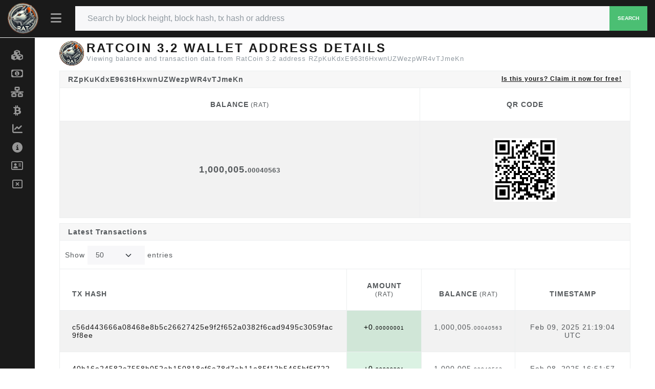

--- FILE ---
content_type: text/css; charset=UTF-8
request_url: https://ratcoin.rektfreak.io/css/style.min.css?h=1745005198
body_size: 2952
content:
body{font:14px "Lucida Grande",Helvetica,Arial,sans-serif}p{margin-top:.4rem;margin-bottom:.4rem}h1,h2,h3,h4,h5,h6,.h1,.h2,.h3,.h4,.h5,.h6{margin-bottom:.2rem;margin-top:.5rem}.footer p{margin-top:.1rem;margin-bottom:.1rem}.footer .nav-link{padding:.1rem .1rem}.footer label{margin-bottom:.1rem}.footer .poweredby{white-space:normal;margin-right:.2rem;font-size:80%}.footer .social-link{margin-right:.2rem;font-size:100%}.footer .social-link>img{user-select:none}.footer-logo{height:40px;position:absolute;bottom:0px}.navbar{padding:.2rem .4rem;box-shadow:none}.nav-tabs{border-width:1px}.nav-tabs>.nav-item>.nav-link{border-width:1px}.nav-item{margin-right:0}.nav-link{white-space:nowrap}#index-search{width:80%}.block-last{margin:0;margin-right:10px}.block-next{margin:0;margin-left:10px}table.table>:not(:first-child){border-top-width:0}table.table>thead>tr>th{border-top:0}table.table>thead>tr>th:first-child{border-left:0}table{width:100% !important;border-top-width:1px;border-top-style:solid;border-bottom-width:1px;border-bottom-style:solid;border-color:#eceeef}table a:not(.btn),table.table a:not(.btn){text-decoration:none}table.table-paging{margin-top:0 !important;margin-bottom:0 !important}table.order-table{margin-top:0 !important;border-top:0;border-right:0}table.order-table>thead>tr>th{border-bottom-width:0 !important}table.order-table>thead>tr>th:last-child{border-right:0;border-left-width:1px;border-left-style:solid;border-color:#eceeef}table.order-table>thead>tr>th:nth-child(2){border-right:0}table.order-table>tbody>tr>td:last-child{border-right:0;border-left-width:1px;border-left-style:solid;border-color:#eceeef}table.order-table>tbody>tr>td:nth-child(2){border-right:0}table.history-table{border-left:0;border-right:0}table.table-bordered:not(.table-paging) th,table.table-bordered:not(.table-paging) td{border-left-width:0}table.table-bordered.right-border-0 th:last-child,table.table-bordered.right-border-0 td:last-child{border-right-width:1px}table>thead>tr{border-color:#eceeef !important}.dataTables_info,.dataTables_length{padding-left:10px}.dataTables_info{padding-top:15px !important}.dataTables_length,.dataTables_filter{padding-top:10px;padding-bottom:.5rem}.dataTables_paginate{padding-right:5px}.dataTables_scrollHeadInner{padding-right:16px !important;border-right-width:1px;border-right-style:solid;border-color:#eceeef}div.dataTables_scrollBody>table>thead>tr{height:0 !important}div.dataTables_scrollBody>table>tbody tr:first-child td{border-top-width:1px;border-top-style:solid;border-color:#eceeef}div.dataTables_processing>div:last-child>div{background:#1a1a1a}.card{box-shadow:none}.card-default.table-dark .dataTables_scrollHead,.card-default.table-dark .dataTables_scrollHeadInner{color:#fff;background-color:#343a40;border-color:#484e53}.card-default.table-light .dataTables_scrollHead,.card-default.table-light .dataTables_scrollHeadInner{color:#000;background-color:#fff;border-color:#e6e6e6}.pagination{margin-top:6px !important;justify-content:flex-start;display:inline-block}.pagination>.paginate_button>a,.pagination>.paginate_button.disabled>a{border:1px solid #000}.pagination>li{display:inline}.pagination>li>a{float:left;border-color:#eceeef !important}.table:not(.single-row-table)>tbody>tr>td{border-bottom:0}.table>tbody>tr>td{border-color:#eceeef}.table>tbody>tr>td.addr-summary{line-height:7.7;font-size:1.3em;font-weight:800;text-align:center}.table>tbody>tr>td:first-child{border-left:0}.table>tbody>tr:first-child>td{border-top:0 !important}.dataTables_wrapper{border-top-width:1px;border-top-style:solid;border-color:#eceeef}.dataTables_wrapper>.row:first-child{margin-right:0}.dataTables_wrapper>.row:first-child>div:first-child>.dataTables_length{border-left-width:1px;border-left-style:solid;border-color:#eceeef}.dataTables_wrapper>.row:first-child>div:last-child{border-right-width:1px;border-right-style:solid;border-color:#eceeef}.dataTables_wrapper>.row:last-child{margin-left:0;margin-right:0;border-width:1px;border-style:solid;border-top:0;border-color:#eceeef}.dataTables_wrapper>.row:last-child>div:first-child{padding-left:0}.dataTables_wrapper>.row:last-child>div:last-child{padding-right:0}tr{width:100%}#search-row{margin-top:10px;margin-bottom:20px}@media(max-width: 575px){.dataTables_paginate{font-size:80%}#marketChart{display:none}table.table-paging:not(.mobile-border-right),table table.summary-table:not(.mobile-border-right){border-right-width:0}table.table-bordered:not(.table-paging):not(.right-border-0) th:last-child{border-right-width:1px}#search-row{margin-bottom:5px}}@media(max-width: 992px){#navbar-collapse .nav-link{padding-left:10px}li#markets>div.dropdown-menu{border:0}}.tab-pane .dataTables_wrapper,.tab-pane>.card-default>table,.wrapper-border-0 .dataTables_wrapper{border-top:0}.tab-pane{margin-top:5px}.tab-pane>.card{border-radius:0}.summary-table{margin:0px !important}.summary-table>tbody>tr>td{border-width:1px}.table-bordered{border-width:1px;border-style:solid;border-color:#eceeef}.table-bordered>thead>tr>th,.table-bordered>tbody>tr>td{border-width:1px;border-bottom-width:0}.margin-left-5{margin-left:5px}#lblConnections{margin-left:10px}.header-panel{min-height:25px}.header-panel span:not(.decimal){margin:0 5px 0 5px;top:0}.badge a:link,.badge a:visited,.badge a:hover,.badge a:active{color:#fff}#address-summary_wrapper>div.row:last-child,#reward-summary_wrapper>div.row:last-child,#block-summary_wrapper>div.row:last-child,#market-summary_wrapper>div.row:last-child,#buy-orders_wrapper>div.row:last-child,#sell-orders_wrapper>div.row:last-child{display:none}.card-address-summary>.card-header>#claim-address{float:right}@media(max-width: 767px){.dataTables_wrapper>.row:first-child>div:first-child{border-right-width:1px;border-right-style:solid;border-color:#eceeef}.dataTables_wrapper>.row:first-child>div:nth-child(2)>.dataTables_filter{border-left-width:1px;border-left-style:solid;border-color:#eceeef}.card-address-summary>.card-header{text-align:center}.card-address-summary>.card-header>#claim-address{float:none;display:block}}.logo-main{padding:0 15px}.decimal{font-size:.7em}.cardSpacer{margin-bottom:10px}.breakWord{word-break:break-word}.entryField{max-width:600px}.card-body,.card-default.border-0>.card-header{border-width:1px;border-style:solid;border-color:#eceeef}.card-body{border-width:1px;border-style:solid;border-color:#eceeef}.card-default.border-0>.card-header{border-width:1px;border-style:solid;border-bottom-width:0;border-color:#eceeef}.right-border-0{border-right:0}.bottom-border-0{border-bottom:0}.bottom-border-1{border-bottom-width:1px !important;border-bottom-style:solid !important;border-color:#eceeef !important}.fa-spinner{font-size:18px;margin-bottom:6px}.market-logo{margin-right:7px}.vertical-align-middle{vertical-align:middle !important}.wealth-dist-color-box{width:20px;height:20px;margin-right:6px}.navbar-toggler-icon{display:inline-block;vertical-align:middle;content:"";background:no-repeat center center;background-size:100% 100%;background-image:url("data:image/svg+xml,%3csvg xmlns='http://www.w3.org/2000/svg' width='30' height='30' viewBox='0 0 30 30'%3e%3cpath stroke='rgba%280, 0, 0, 1%29' stroke-linecap='round' stroke-miterlimit='10' stroke-width='2' d='M4 7h22M4 15h22M4 23h22'/%3e%3c/svg%3e")}.navbar-toggler{color:#000;border-color:rgba(0,0,0,.1) !important;border-width:1px !important;border-radius:.25rem !important;padding:.25rem .75rem !important;font-size:1.171875rem !important}.navbar-header{margin-left:auto}#main-header{display:block;padding:0;flex-wrap:nowrap;align-items:stretch;justify-content:flex-start}#main-header>.navbar>.container{max-width:none;padding-left:0;padding-right:0}#inner-header-side{padding:.2rem 9px .2rem 0}#inner-header-side>div.container{max-width:none;padding-left:0;padding-right:0;justify-content:normal}#inner-header-side>div.container>span#search-header-span{margin-left:auto}.side-header{width:100%;top:0;left:0;display:block;background-color:#f7f6fb;z-index:100;transition:.5s;border-bottom-width:1px;border-bottom-style:solid;border-color:#eceeef}.side-header .logo-main{padding:0 9px}.side-header>div#inner-header-side>div.container>#search-navbar-collapse>div.search-box-custom{padding:0 0 0 24px}.side-header>div#inner-header-side>div.container>a.navbar-brand{padding-right:0;margin-right:0}.side-header>#search-navbar-collapse>div.search-box-custom{padding:5px 9px}.side-header-toggle{font-size:1.5rem;padding-left:15px;cursor:pointer}.show-menu{width:224px}div#side-nav-bar{display:none;border-top:0;border-bottom:0;border-left:0;top:0;left:0;padding:.5rem 1rem 0 0;transition:.5s;z-index:99;padding:1rem 1rem 0 1rem;margin-top:56px;margin-bottom:-11px}div#side-nav-bar:not(.show-menu){width:68px}div#side-nav-bar a.nav-link{padding:.5rem 0}.side-nav{height:100%;display:flex;flex-direction:column;justify-content:space-between}.side-nav .nav-item{margin-left:0;margin-right:0}div.offcanvas-body{padding:0;overflow-x:hidden;align-items:normal}div.offcanvas-body div#side-nav-bar{display:block;margin-top:0;padding-top:.3rem;border-right:0;width:224px}div.offcanvas-body div#side-nav-bar #sidebar-offcanvas-close{display:list-item}#sidebar-offcanvas-close{display:none}#sidebar-offcanvas-close>a.nav-link>span{line-height:1}.navbar-nav #sidebar-offcanvas-close .nav-link:hover,.navbar-nav #sidebar-offcanvas-close .nav-link:focus{background-color:rgba(0,0,0,0)}#side-offcanvas{width:227px}.nav-icon{font-size:1.25rem;width:36px;text-align:center}#footer-container{z-index:100}.navbar-light #side-header-toggle>span{color:rgba(0,0,0,.3)}.navbar-dark #side-header-toggle>span{color:rgba(255,255,255,.55)}.dropdown-menu:not(.show){display:none}div#side-market-menu,div#navbar-collapse .dropdown-menu{background-image:none}div.navbar-dark div#side-market-menu>a.dropdown-item,div#main-header.navbar-dark li#markets a.dropdown-item{color:rgba(255,255,255,.55)}div.navbar-dark div#side-market-menu>a.dropdown-item:focus,div.navbar-dark div#side-market-menu>a.dropdown-item:hover,div#main-header.navbar-dark li#markets a.dropdown-item:focus,div#main-header.navbar-dark li#markets a.dropdown-item:hover{background-color:rgba(0,0,0,0);color:#fff}div.navbar-light div#side-market-menu>a.dropdown-item,div#main-header.navbar-light li#markets a.dropdown-item{color:rgba(0,0,0,.3)}div.navbar-light div#side-market-menu>a.dropdown-item:focus,div.navbar-light div#side-market-menu>a.dropdown-item:hover,div#main-header.navbar-light li#markets a.dropdown-item:focus,div#main-header.navbar-light li#markets a.dropdown-item:hover{background-color:rgba(0,0,0,0);color:#1a1a1a}div#side-offcanvas div#side-market-menu{background-color:rgba(0,0,0,0) !important;border:0;margin:0;padding:0}div.navbar-expand-lg{border:0}.transition05s{transition:.5s}.displayFlex{display:flex}.flexGrow1{flex-grow:1}.width1{width:1px}.marginTop20{margin-top:20px}.marginTop80{margin-top:80px}@media screen and (min-width: 992px){div#side-nav-bar{display:block}div#side-nav-bar li.side-market-menu>a.nav-link::after{display:none}div#side-nav-bar.show-menu li.side-market-menu>a.nav-link::after,div#side-nav-bar.activating li.side-market-menu>a.nav-link::after{display:inline-block}div#side-nav-bar li.nav-item>a.nav-link>span:last-child{display:none}#side-offcanvas,.offcanvas-backdrop{display:none}#inner-header-side button#search-header-button{display:none}}.navbar-collapse{align-items:normal}#search-navbar-collapse.collapse:not(.show){display:none}#search-navbar-collapse>div.search-box-custom{padding:5px 15px}#search-header-button{padding:.25rem .75rem;font-size:1.171875rem;line-height:1;background-color:rgba(0,0,0,0);border:1px solid rgba(0,0,0,0);border-radius:.25rem;border-color:rgba(0,0,0,.1) !important;border-width:1px !important}#search-header-button>span.fa-search{padding-top:5px;width:1.5em;height:1.5em}.navbar-light #search-header-button>span{color:rgba(0,0,0,.3)}.navbar-dark #search-header-button>span{color:rgba(255,255,255,.55)}div[data-overlayscrollbars-viewport=scrollbarHidden]>.navbar-nav>li#markets>div.dropdown-menu{background-color:rgba(0,0,0,0) !important;margin:0;padding:0}.navbar-nav>li#markets>div.dropdown-menu{padding:.5rem 0}.navbar-nav .nav-link{color:#000;border:0}.navbar-nav .nav-link:hover,.navbar-nav .nav-link:focus{background-image:none !important;border:0 !important}.navbar-nav .active .nav-link{color:#686868}.navbar-nav .nav-link:hover{color:#686868}#page-header-container{display:flex;margin-bottom:5px}#header-img-container{margin-right:5px}#header-img{width:48px;height:48px}#page-title{margin:0}.sub-page-header{font-size:90%}#buy-orders_wrapper .dataTables_scrollHead,#sell-orders_wrapper .dataTables_scrollHead{border-right-width:1px !important;border-right-style:solid !important;border-bottom-width:1px !important;border-bottom-style:solid !important;border-color:#eceeef !important}#buy-orders_wrapper .dataTables_scrollBody,#sell-orders_wrapper .dataTables_scrollBody{border-right-width:1px;border-right-style:solid;border-bottom-width:1px;border-bottom-style:solid;border-color:#eceeef}#showClaimInstructions{color:#fff}#showClaimInstructions:hover{color:#efefef}.btn-copy{padding:.1rem .3rem;font-size:.85em;color:#24292f;background-color:#f6f8fa;border:1px solid #ccced1;border-radius:.25rem;line-height:normal}.btn-copy:hover{background-color:#ebecf0;color:#24292f;border:1px solid #ccced1}.btn-copy:active,.btn-copy:active:focus,.btn-copy:focus{border:1px solid #ccced1}.btn-copy.btn:not(.disabled):hover{margin-top:0;border:1px solid #ccced1}.btn-copy>i{width:12px}